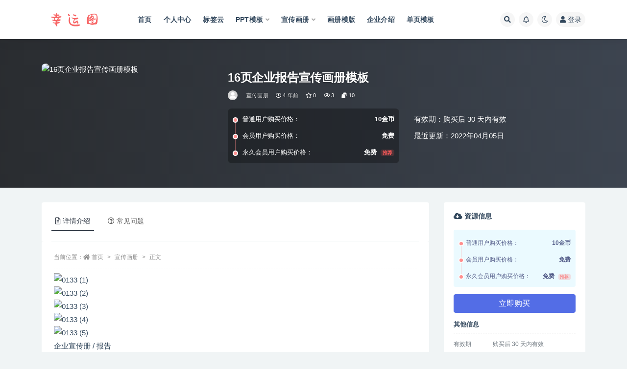

--- FILE ---
content_type: text/html; charset=UTF-8
request_url: https://xytu.cc/xuan-chuan-hua-ce/792.html
body_size: 11569
content:
<!doctype html>
<html lang="zh-Hans">
<head>
	<meta http-equiv="Content-Type" content="text/html; charset=UTF-8">
	<meta name="viewport" content="width=device-width, initial-scale=1, minimum-scale=1, maximum-scale=1">
	<link rel="profile" href="https://gmpg.org/xfn/11">
	<title>16页企业报告宣传画册模板_幸运图素材网</title>
<meta name='robots' content='max-image-preview:large' />
<link href="https://xytu.cc/wp-content/uploads/2021/11/20211102223655.png" rel="icon">
<meta name="keywords" content="宣传画册,">
<meta name="description" content="企业宣传册 / 报告 这是一个现代的模板，为 16 页的小册子 / 报告。格式是 A4 （210 x 297 毫米） 与 3 毫米出血和美国 （8.5 x 11 英寸） 带字母 0.125 英寸出血。这些文件是完全可编辑和打印就绪。段落样式">
<meta property="og:title" content="16页企业报告宣传画册模板">
<meta property="og:description" content="企业宣传册 / 报告 这是一个现代的模板，为 16 页的小册子 / 报告。格式是 A4 （210 x 297 毫米） 与 3 毫米出血和美国 （8.5 x 11 英寸） 带字母 0.125 英寸出血。这些文件是完全可编辑和打印就绪。段落样式">
<meta property="og:type" content="article">
<meta property="og:url" content="https://xytu.cc/xuan-chuan-hua-ce/792.html">
<meta property="og:site_name" content="幸运图素材网">
<meta property="og:image" content="https://renwu-1252926707.cos.ap-hongkong.myqcloud.com/default/20211117/bd7ae97c43814394d9068945236e8052.jpg">
<style id='wp-img-auto-sizes-contain-inline-css'>
img:is([sizes=auto i],[sizes^="auto," i]){contain-intrinsic-size:3000px 1500px}
/*# sourceURL=wp-img-auto-sizes-contain-inline-css */
</style>
<style id='classic-theme-styles-inline-css'>
/*! This file is auto-generated */
.wp-block-button__link{color:#fff;background-color:#32373c;border-radius:9999px;box-shadow:none;text-decoration:none;padding:calc(.667em + 2px) calc(1.333em + 2px);font-size:1.125em}.wp-block-file__button{background:#32373c;color:#fff;text-decoration:none}
/*# sourceURL=/wp-includes/css/classic-themes.min.css */
</style>
<link rel='stylesheet' id='bootstrap-css' href='https://xytu.cc/wp-content/themes/ripro-v2/assets/bootstrap/css/bootstrap.min.css?ver=4.6.0' media='all' />
<link rel='stylesheet' id='plugins-css' href='https://xytu.cc/wp-content/themes/ripro-v2/assets/css/plugins.css?ver=1.0.0' media='all' />
<link rel='stylesheet' id='app-css' href='https://xytu.cc/wp-content/themes/ripro-v2/assets/css/app.css?ver=1.0.0' media='all' />
<link rel='stylesheet' id='dark-css' href='https://xytu.cc/wp-content/themes/ripro-v2/assets/css/dark.css?ver=1.0.0' media='all' />
<link rel='stylesheet' id='v2_chld-css' href='https://xytu.cc/wp-content/themes/ripro-v2-child/child-style.css?ver=6.9' media='all' />
<link rel='stylesheet' id='csf-fa5-css' href='https://cdn.jsdelivr.net/npm/@fortawesome/fontawesome-free@5.15.1/css/all.min.css?ver=5.14.0' media='all' />
<link rel='stylesheet' id='csf-fa5-v4-shims-css' href='https://cdn.jsdelivr.net/npm/@fortawesome/fontawesome-free@5.15.1/css/v4-shims.min.css?ver=5.14.0' media='all' />
<link rel='stylesheet' id='lightGallery-css' href='https://xytu.cc/wp-content/themes/ripro-v2/assets/lightGallery/css/lightgallery.min.css?ver=1.10.0' media='all' />
<script src="https://xytu.cc/wp-content/themes/ripro-v2/assets/js/jquery.min.js?ver=3.5.1" id="jquery-js"></script>
<link rel="pingback" href="https://xytu.cc/xmlrpc.php"><style>.recentcomments a{display:inline !important;padding:0 !important;margin:0 !important;}</style><style id='global-styles-inline-css'>
:root{--wp--preset--aspect-ratio--square: 1;--wp--preset--aspect-ratio--4-3: 4/3;--wp--preset--aspect-ratio--3-4: 3/4;--wp--preset--aspect-ratio--3-2: 3/2;--wp--preset--aspect-ratio--2-3: 2/3;--wp--preset--aspect-ratio--16-9: 16/9;--wp--preset--aspect-ratio--9-16: 9/16;--wp--preset--color--black: #000000;--wp--preset--color--cyan-bluish-gray: #abb8c3;--wp--preset--color--white: #ffffff;--wp--preset--color--pale-pink: #f78da7;--wp--preset--color--vivid-red: #cf2e2e;--wp--preset--color--luminous-vivid-orange: #ff6900;--wp--preset--color--luminous-vivid-amber: #fcb900;--wp--preset--color--light-green-cyan: #7bdcb5;--wp--preset--color--vivid-green-cyan: #00d084;--wp--preset--color--pale-cyan-blue: #8ed1fc;--wp--preset--color--vivid-cyan-blue: #0693e3;--wp--preset--color--vivid-purple: #9b51e0;--wp--preset--gradient--vivid-cyan-blue-to-vivid-purple: linear-gradient(135deg,rgb(6,147,227) 0%,rgb(155,81,224) 100%);--wp--preset--gradient--light-green-cyan-to-vivid-green-cyan: linear-gradient(135deg,rgb(122,220,180) 0%,rgb(0,208,130) 100%);--wp--preset--gradient--luminous-vivid-amber-to-luminous-vivid-orange: linear-gradient(135deg,rgb(252,185,0) 0%,rgb(255,105,0) 100%);--wp--preset--gradient--luminous-vivid-orange-to-vivid-red: linear-gradient(135deg,rgb(255,105,0) 0%,rgb(207,46,46) 100%);--wp--preset--gradient--very-light-gray-to-cyan-bluish-gray: linear-gradient(135deg,rgb(238,238,238) 0%,rgb(169,184,195) 100%);--wp--preset--gradient--cool-to-warm-spectrum: linear-gradient(135deg,rgb(74,234,220) 0%,rgb(151,120,209) 20%,rgb(207,42,186) 40%,rgb(238,44,130) 60%,rgb(251,105,98) 80%,rgb(254,248,76) 100%);--wp--preset--gradient--blush-light-purple: linear-gradient(135deg,rgb(255,206,236) 0%,rgb(152,150,240) 100%);--wp--preset--gradient--blush-bordeaux: linear-gradient(135deg,rgb(254,205,165) 0%,rgb(254,45,45) 50%,rgb(107,0,62) 100%);--wp--preset--gradient--luminous-dusk: linear-gradient(135deg,rgb(255,203,112) 0%,rgb(199,81,192) 50%,rgb(65,88,208) 100%);--wp--preset--gradient--pale-ocean: linear-gradient(135deg,rgb(255,245,203) 0%,rgb(182,227,212) 50%,rgb(51,167,181) 100%);--wp--preset--gradient--electric-grass: linear-gradient(135deg,rgb(202,248,128) 0%,rgb(113,206,126) 100%);--wp--preset--gradient--midnight: linear-gradient(135deg,rgb(2,3,129) 0%,rgb(40,116,252) 100%);--wp--preset--font-size--small: 13px;--wp--preset--font-size--medium: 20px;--wp--preset--font-size--large: 36px;--wp--preset--font-size--x-large: 42px;--wp--preset--spacing--20: 0.44rem;--wp--preset--spacing--30: 0.67rem;--wp--preset--spacing--40: 1rem;--wp--preset--spacing--50: 1.5rem;--wp--preset--spacing--60: 2.25rem;--wp--preset--spacing--70: 3.38rem;--wp--preset--spacing--80: 5.06rem;--wp--preset--shadow--natural: 6px 6px 9px rgba(0, 0, 0, 0.2);--wp--preset--shadow--deep: 12px 12px 50px rgba(0, 0, 0, 0.4);--wp--preset--shadow--sharp: 6px 6px 0px rgba(0, 0, 0, 0.2);--wp--preset--shadow--outlined: 6px 6px 0px -3px rgb(255, 255, 255), 6px 6px rgb(0, 0, 0);--wp--preset--shadow--crisp: 6px 6px 0px rgb(0, 0, 0);}:where(.is-layout-flex){gap: 0.5em;}:where(.is-layout-grid){gap: 0.5em;}body .is-layout-flex{display: flex;}.is-layout-flex{flex-wrap: wrap;align-items: center;}.is-layout-flex > :is(*, div){margin: 0;}body .is-layout-grid{display: grid;}.is-layout-grid > :is(*, div){margin: 0;}:where(.wp-block-columns.is-layout-flex){gap: 2em;}:where(.wp-block-columns.is-layout-grid){gap: 2em;}:where(.wp-block-post-template.is-layout-flex){gap: 1.25em;}:where(.wp-block-post-template.is-layout-grid){gap: 1.25em;}.has-black-color{color: var(--wp--preset--color--black) !important;}.has-cyan-bluish-gray-color{color: var(--wp--preset--color--cyan-bluish-gray) !important;}.has-white-color{color: var(--wp--preset--color--white) !important;}.has-pale-pink-color{color: var(--wp--preset--color--pale-pink) !important;}.has-vivid-red-color{color: var(--wp--preset--color--vivid-red) !important;}.has-luminous-vivid-orange-color{color: var(--wp--preset--color--luminous-vivid-orange) !important;}.has-luminous-vivid-amber-color{color: var(--wp--preset--color--luminous-vivid-amber) !important;}.has-light-green-cyan-color{color: var(--wp--preset--color--light-green-cyan) !important;}.has-vivid-green-cyan-color{color: var(--wp--preset--color--vivid-green-cyan) !important;}.has-pale-cyan-blue-color{color: var(--wp--preset--color--pale-cyan-blue) !important;}.has-vivid-cyan-blue-color{color: var(--wp--preset--color--vivid-cyan-blue) !important;}.has-vivid-purple-color{color: var(--wp--preset--color--vivid-purple) !important;}.has-black-background-color{background-color: var(--wp--preset--color--black) !important;}.has-cyan-bluish-gray-background-color{background-color: var(--wp--preset--color--cyan-bluish-gray) !important;}.has-white-background-color{background-color: var(--wp--preset--color--white) !important;}.has-pale-pink-background-color{background-color: var(--wp--preset--color--pale-pink) !important;}.has-vivid-red-background-color{background-color: var(--wp--preset--color--vivid-red) !important;}.has-luminous-vivid-orange-background-color{background-color: var(--wp--preset--color--luminous-vivid-orange) !important;}.has-luminous-vivid-amber-background-color{background-color: var(--wp--preset--color--luminous-vivid-amber) !important;}.has-light-green-cyan-background-color{background-color: var(--wp--preset--color--light-green-cyan) !important;}.has-vivid-green-cyan-background-color{background-color: var(--wp--preset--color--vivid-green-cyan) !important;}.has-pale-cyan-blue-background-color{background-color: var(--wp--preset--color--pale-cyan-blue) !important;}.has-vivid-cyan-blue-background-color{background-color: var(--wp--preset--color--vivid-cyan-blue) !important;}.has-vivid-purple-background-color{background-color: var(--wp--preset--color--vivid-purple) !important;}.has-black-border-color{border-color: var(--wp--preset--color--black) !important;}.has-cyan-bluish-gray-border-color{border-color: var(--wp--preset--color--cyan-bluish-gray) !important;}.has-white-border-color{border-color: var(--wp--preset--color--white) !important;}.has-pale-pink-border-color{border-color: var(--wp--preset--color--pale-pink) !important;}.has-vivid-red-border-color{border-color: var(--wp--preset--color--vivid-red) !important;}.has-luminous-vivid-orange-border-color{border-color: var(--wp--preset--color--luminous-vivid-orange) !important;}.has-luminous-vivid-amber-border-color{border-color: var(--wp--preset--color--luminous-vivid-amber) !important;}.has-light-green-cyan-border-color{border-color: var(--wp--preset--color--light-green-cyan) !important;}.has-vivid-green-cyan-border-color{border-color: var(--wp--preset--color--vivid-green-cyan) !important;}.has-pale-cyan-blue-border-color{border-color: var(--wp--preset--color--pale-cyan-blue) !important;}.has-vivid-cyan-blue-border-color{border-color: var(--wp--preset--color--vivid-cyan-blue) !important;}.has-vivid-purple-border-color{border-color: var(--wp--preset--color--vivid-purple) !important;}.has-vivid-cyan-blue-to-vivid-purple-gradient-background{background: var(--wp--preset--gradient--vivid-cyan-blue-to-vivid-purple) !important;}.has-light-green-cyan-to-vivid-green-cyan-gradient-background{background: var(--wp--preset--gradient--light-green-cyan-to-vivid-green-cyan) !important;}.has-luminous-vivid-amber-to-luminous-vivid-orange-gradient-background{background: var(--wp--preset--gradient--luminous-vivid-amber-to-luminous-vivid-orange) !important;}.has-luminous-vivid-orange-to-vivid-red-gradient-background{background: var(--wp--preset--gradient--luminous-vivid-orange-to-vivid-red) !important;}.has-very-light-gray-to-cyan-bluish-gray-gradient-background{background: var(--wp--preset--gradient--very-light-gray-to-cyan-bluish-gray) !important;}.has-cool-to-warm-spectrum-gradient-background{background: var(--wp--preset--gradient--cool-to-warm-spectrum) !important;}.has-blush-light-purple-gradient-background{background: var(--wp--preset--gradient--blush-light-purple) !important;}.has-blush-bordeaux-gradient-background{background: var(--wp--preset--gradient--blush-bordeaux) !important;}.has-luminous-dusk-gradient-background{background: var(--wp--preset--gradient--luminous-dusk) !important;}.has-pale-ocean-gradient-background{background: var(--wp--preset--gradient--pale-ocean) !important;}.has-electric-grass-gradient-background{background: var(--wp--preset--gradient--electric-grass) !important;}.has-midnight-gradient-background{background: var(--wp--preset--gradient--midnight) !important;}.has-small-font-size{font-size: var(--wp--preset--font-size--small) !important;}.has-medium-font-size{font-size: var(--wp--preset--font-size--medium) !important;}.has-large-font-size{font-size: var(--wp--preset--font-size--large) !important;}.has-x-large-font-size{font-size: var(--wp--preset--font-size--x-large) !important;}
/*# sourceURL=global-styles-inline-css */
</style>
</head>
<body class="wp-singular post-template-default single single-post postid-792 single-format-standard wp-theme-ripro-v2 wp-child-theme-ripro-v2-child navbar-sticky with-hero hero-wide hero-shop pagination-numeric no-off-canvas sidebar-right">
<div id="app" class="site">
	
<header class="site-header">
    <div class="container">
	    <div class="navbar">
			  <div class="logo-wrapper">
          <a href="https://xytu.cc/">
        <img class="logo regular" src="https://xytu.cc/wp-content/uploads/2021/11/logo.png" alt="幸运图素材网">
      </a>
    
  </div> 			
			<div class="sep"></div>
			
			<nav class="main-menu d-none d-lg-block">
			<ul id="menu-pc" class="nav-list u-plain-list"><li class="menu-item menu-item-type-custom menu-item-object-custom menu-item-home"><a href="https://xytu.cc/">首页</a></li>
<li class="menu-item menu-item-type-post_type menu-item-object-page"><a href="https://xytu.cc/user">个人中心</a></li>
<li class="menu-item menu-item-type-post_type menu-item-object-page"><a href="https://xytu.cc/tags">标签云</a></li>
<li class="menu-item menu-item-type-taxonomy menu-item-object-category menu-item-has-children"><a href="https://xytu.cc/ppt-moban">PPT模板</a>
<ul class="sub-menu">
	<li class="menu-item menu-item-type-taxonomy menu-item-object-category"><a href="https://xytu.cc/ppt-moban/guo-wai-ppt">国外PPT</a></li>
	<li class="menu-item menu-item-type-taxonomy menu-item-object-category"><a href="https://xytu.cc/ppt-moban/ppttu-biao">PPT图表</a></li>
	<li class="menu-item menu-item-type-taxonomy menu-item-object-category"><a href="https://xytu.cc/ppt-moban/ji-hua-zong-jie">计划总结</a></li>
	<li class="menu-item menu-item-type-taxonomy menu-item-object-category"><a href="https://xytu.cc/ppt-moban/gong-zuo-hui-bao">工作汇报</a></li>
</ul>
</li>
<li class="menu-item menu-item-type-taxonomy menu-item-object-category current-post-ancestor current-menu-parent current-post-parent menu-item-has-children"><a href="https://xytu.cc/xuan-chuan-hua-ce">宣传画册</a>
<ul class="sub-menu">
	<li class="menu-item menu-item-type-taxonomy menu-item-object-category"><a href="https://xytu.cc/xuan-chuan-hua-ce/dan-ye-mo-ban">单页模版</a></li>
	<li class="menu-item menu-item-type-taxonomy menu-item-object-category"><a href="https://xytu.cc/xuan-chuan-hua-ce/qi-ta-mo-ban">其他模板</a></li>
	<li class="menu-item menu-item-type-taxonomy menu-item-object-category"><a href="https://xytu.cc/xuan-chuan-hua-ce/zhe-ye-mo-ban">折页模板</a></li>
</ul>
</li>
<li class="menu-item menu-item-type-taxonomy menu-item-object-category"><a href="https://xytu.cc/hua-ce-mo-ban">画册模版</a></li>
<li class="menu-item menu-item-type-taxonomy menu-item-object-category"><a href="https://xytu.cc/ppt-moban/qi-ye-jie-shao">企业介绍</a></li>
<li class="menu-item menu-item-type-taxonomy menu-item-object-category"><a href="https://xytu.cc/xuan-chuan-hua-ce/dan-ye-mo-ban-xuan-chuan-hua-ce">单页模板</a></li>
</ul>			</nav>
			
			<div class="actions">
				
								<span class="btn btn-sm search-open navbar-button ml-2" rel="nofollow noopener noreferrer" data-action="omnisearch-open" data-target="#omnisearch" title="搜索"><i class="fas fa-search"></i></span>
				
								<span class="btn btn-sm toggle-notify navbar-button ml-2" rel="nofollow noopener noreferrer" title="公告"><i class="fa fa-bell-o"></i></span>
				
						        <span class="btn btn-sm toggle-dark navbar-button ml-2" rel="nofollow noopener noreferrer" title="夜间模式"><i class="fa fa-moon-o"></i></span>
                                
				<!-- user navbar dropdown -->
		        				<a class="login-btn navbar-button ml-2" rel="nofollow noopener noreferrer" href="#"><i class="fa fa-user mr-1"></i>登录</a>
								<!-- user navbar dropdown -->

                
		        <div class="burger"></div>

		        
		    </div>
		    
	    </div>
    </div>
</header>

<div class="header-gap"></div>


<div class="hero lazyload visible" data-bg="https://renwu-1252926707.cos.ap-hongkong.myqcloud.com/default/20211117/bd7ae97c43814394d9068945236e8052.jpg">



<div class="hero-shop-warp">
    <div class="container-lg">
        <div class="row">
            <div class="col-lg-4 img-box">
                <img class="lazyload" data-src="https://renwu-1252926707.cos.ap-hongkong.myqcloud.com/default/20211117/bd7ae97c43814394d9068945236e8052.jpg" src="[data-uri]" alt="16页企业报告宣传画册模板" />
                <noscript><img src="https://renwu-1252926707.cos.ap-hongkong.myqcloud.com/default/20211117/bd7ae97c43814394d9068945236e8052.jpg" alt="16页企业报告宣传画册模板" /></noscript>
            </div>
            <div class="col-lg-8 info-box">
                <header class="entry-header">
<h1 class="entry-title">16页企业报告宣传画册模板</h1>          <div class="entry-meta">
            
                          <span class="meta-author">
                <a href="https://xytu.cc/author/xytu" title="xytu"><img alt='' data-src='//xytu.cc/wp-content/themes/ripro-v2/assets/img/avatar.png' class='lazyload avatar avatar-96 photo' height='96' width='96' />                </a>
              </span>
                          <span class="meta-category">
                <a href="https://xytu.cc/xuan-chuan-hua-ce" rel="category">宣传画册</a>
              </span>
                          <span class="meta-date">
                  <time datetime="2022-04-05T14:08:05+08:00">
                    <i class="fa fa-clock-o"></i>
                    4 年前                  </time>
              </span>
                            <span class="meta-favnum"><i class="far fa-star"></i> 0</span>
                            <span class="meta-views"><i class="fa fa-eye"></i> 3</span>
            <span class="meta-shhop-icon"><i class="fas fa-coins"></i> 10</span>                <span class="meta-edit"></span>
            

          </div>
        </header>

                <div class="row">
                    <div class="col-lg-6 col-12">
                        <ul class="pricing-options"><li><span>普通用户购买价格：</span><b>10金币</b></li><li><span>会员用户购买价格：</span><b>免费</b></li><li><span>永久会员用户购买价格：</span><b>免费<small class="badge badge-danger-lighten ml-2">推荐</small></b></li></ul>                    </div>
                    <div class="col-lg-6 col-12">
                        <ul class="down-info"><li><p class="data-label">有效期：购买后 30 天内有效</p></li><li><p class="data-label">最近更新：2022年04月05日</p></li></ul>                    </div>
    
                </div>
                
                
            </div>
        </div>
    </div>
</div>
</div>	<main id="main" role="main" class="site-content">
<div class="container">
	<div class="row">
		<div class="content-column col-lg-9">
			<div class="content-area">
				


<div class="single-download-nav">
  <ul class="nav nav-pills" id="pills-tab" role="tablist">

    <li class="nav-item" role="presentation">
      <a class="nav-link active" id="pills-details-tab" data-toggle="pill" href="#pills-details" role="tab" aria-controls="pills-details" aria-selected="true"><i class="far fa-file-alt mr-1"></i>详情介绍</a>
    </li>

    
        <li class="nav-item" role="presentation">
      <a class="nav-link" id="pills-faq-tab" data-toggle="pill" href="#pills-faq" role="tab" aria-controls="pills-faq" aria-selected="false"><i class="far fa-question-circle mr-1"></i>常见问题</a>
    </li>
        
  </ul>
</div>

<div class="tab-content" id="pills-tabContent">

  <div class="tab-pane fade show active" id="pills-details" role="tabpanel" aria-labelledby="pills-details-tab">
    <article id="post-792" class="article-content post-792 post type-post status-publish format-standard hentry category-xuan-chuan-hua-ce">
      <div class="container">
                <div class="article-crumb"><ol class="breadcrumb">当前位置：<li class="home"><i class="fa fa-home"></i> <a href="https://xytu.cc">首页</a></li><li><a href="https://xytu.cc/xuan-chuan-hua-ce">宣传画册</a></li><li class="active">正文</li></ol></div>
        
        
        <div class="pt-0 d-none d-block d-xl-none d-lg-none"><aside id="header-widget-shop-down" class="widget-area"><p></p></aside></div>      
        <div class="entry-wrapper">
                    <div class="entry-content u-text-format u-clearfix">
            <p><img fetchpriority="high" decoding="async" class="alignnone size-full wp-image-1520" src="https://renwu-1252926707.cos.ap-hongkong.myqcloud.com/default/20211117/90e75fb9c943a9e0a23767bc20ff3cc9.jpg" alt="0133 (1)" width="580" height="387"> <img decoding="async" class="alignnone size-full wp-image-1521" src="https://renwu-1252926707.cos.ap-hongkong.myqcloud.com/default/20211117/20ce91ef1da5c169f5ca7d801e0e445e.jpg" alt="0133 (2)" width="580" height="387"> <img decoding="async" class="alignnone size-full wp-image-1522" src="https://renwu-1252926707.cos.ap-hongkong.myqcloud.com/default/20211117/7fbd245df7e6d918d4c71869416f1cd4.jpg" alt="0133 (3)" width="580" height="387"> <img loading="lazy" decoding="async" class="alignnone size-full wp-image-1523" src="https://renwu-1252926707.cos.ap-hongkong.myqcloud.com/default/20211117/14b82addbf58c1362d5994b22250ed5f.jpg" alt="0133 (4)" width="580" height="387"> <img loading="lazy" decoding="async" class="alignnone size-full wp-image-1524" src="https://renwu-1252926707.cos.ap-hongkong.myqcloud.com/default/20211117/bd7ae97c43814394d9068945236e8052.jpg" alt="0133 (5)" width="580" height="387"><br />
企业宣传册 / 报告<br />
这是一个现代的模板，为 16 页的小册子 / 报告。格式是 A4 （210 x 297 毫米） 与 3 毫米出血和美国 （8.5 x 11 英寸） 带字母 0.125 英寸出血。这些文件是完全可编辑和打印就绪。段落样式包括，包括母版页。基于 6 列网格。</p>
<div class="post-note alert alert-warning mt-2" role="alert"><small><strong>声明：</strong>本站所有文章，如无特殊说明或标注，均为本站原创发布。任何个人或组织，在未征得本站同意时，禁止复制、盗用、采集、发布本站内容到任何网站、书籍等各类媒体平台。如若本站内容侵犯了原著者的合法权益，可联系我们进行处理。</small></div>
<div class="entry-share">
	<div class="row">
		<div class="col d-none d-lg-block">
			<a class="share-author" href="https://xytu.cc/author/xytu">
                <img alt='' data-src='//xytu.cc/wp-content/themes/ripro-v2/assets/img/avatar.png' class='lazyload avatar avatar-50 photo' height='50' width='50' />xytu<span class="badge badge-info-lighten" ">普通</span>            </a>
		</div>
		<div class="col-auto mb-3 mb-lg-0">
			<button class="go-star-btn btn btn-sm btn-white" data-id="792"><i class="far fa-star"></i> 收藏</button>            
			                <button class="share-poster btn btn-sm btn-white" data-id="792" title="文章封面图"><i class="fa fa-share-alt"></i> 海报</button>
                        
            <button class="go-copy btn btn-sm btn-white" data-toggle="tooltip" data-placement="top" title="点击复制链接" data-clipboard-text="https://xytu.cc/xuan-chuan-hua-ce/792.html"><i class="fas fa-link"></i> 分享链接</button>
		</div>
	</div>
</div>
          </div>
                  </div>
      </div>
    </article>
  </div>

  
    <div class="tab-pane fade" id="pills-faq" role="tabpanel" aria-labelledby="pills-faq-tab">

    <div class="accordion" id="accordionhelp">
          <div class="card">
        <div class="card-header" id="heading-0">
          <h2 class="mb-0">
            <button class="btn btn-sm btn-block text-left collapsed" type="button" data-toggle="collapse" data-target="#collapse-0" aria-expanded="false" aria-controls="collapse-0">
              免费下载或者VIP会员资源能否直接商用？<span class="fa fa-plus"></span><span class="fa fa-minus"></span>
            </button>

          </h2>
        </div>
        <div id="collapse-0" class="collapse" aria-labelledby="heading-0" data-parent="#accordionhelp">
          <div class="card-body bg-primary text-white">
            本站所有资源版权均属于原作者所有，这里所提供资源均只能用于参考学习用，请勿直接商用。若由于商用引起版权纠纷，一切责任均由使用者承担。更多说明请参考 VIP介绍。          </div>
        </div>
      </div>
          <div class="card">
        <div class="card-header" id="heading-1">
          <h2 class="mb-0">
            <button class="btn btn-sm btn-block text-left collapsed" type="button" data-toggle="collapse" data-target="#collapse-1" aria-expanded="false" aria-controls="collapse-1">
              提示下载完但解压或打开不了？<span class="fa fa-plus"></span><span class="fa fa-minus"></span>
            </button>

          </h2>
        </div>
        <div id="collapse-1" class="collapse" aria-labelledby="heading-1" data-parent="#accordionhelp">
          <div class="card-body bg-primary text-white">
            最常见的情况是下载不完整: 可对比下载完压缩包的与网盘上的容量，若小于网盘提示的容量则是这个原因。这是浏览器下载的bug，建议用百度网盘软件或迅雷下载。 若排除这种情况，可在对应资源底部留言，或联络我们。          </div>
        </div>
      </div>
          <div class="card">
        <div class="card-header" id="heading-2">
          <h2 class="mb-0">
            <button class="btn btn-sm btn-block text-left collapsed" type="button" data-toggle="collapse" data-target="#collapse-2" aria-expanded="false" aria-controls="collapse-2">
              找不到素材资源介绍文章里的示例图片？<span class="fa fa-plus"></span><span class="fa fa-minus"></span>
            </button>

          </h2>
        </div>
        <div id="collapse-2" class="collapse" aria-labelledby="heading-2" data-parent="#accordionhelp">
          <div class="card-body bg-primary text-white">
            对于会员专享、整站源码、程序插件、网站模板、网页模版等类型的素材，文章内用于介绍的图片通常并不包含在对应可供下载素材包内。这些相关商业图片需另外购买，且本站不负责(也没有办法)找到出处。 同样地一些字体文件也是这种情况，但部分素材会在素材包内有一份字体下载链接清单。          </div>
        </div>
      </div>
          <div class="card">
        <div class="card-header" id="heading-3">
          <h2 class="mb-0">
            <button class="btn btn-sm btn-block text-left collapsed" type="button" data-toggle="collapse" data-target="#collapse-3" aria-expanded="false" aria-controls="collapse-3">
              付款后无法显示下载地址或者无法查看内容？<span class="fa fa-plus"></span><span class="fa fa-minus"></span>
            </button>

          </h2>
        </div>
        <div id="collapse-3" class="collapse" aria-labelledby="heading-3" data-parent="#accordionhelp">
          <div class="card-body bg-primary text-white">
            如果您已经成功付款但是网站没有弹出成功提示，请联系站长提供付款信息为您处理          </div>
        </div>
      </div>
          <div class="card">
        <div class="card-header" id="heading-4">
          <h2 class="mb-0">
            <button class="btn btn-sm btn-block text-left collapsed" type="button" data-toggle="collapse" data-target="#collapse-4" aria-expanded="false" aria-controls="collapse-4">
              购买该资源后，可以退款吗？<span class="fa fa-plus"></span><span class="fa fa-minus"></span>
            </button>

          </h2>
        </div>
        <div id="collapse-4" class="collapse" aria-labelledby="heading-4" data-parent="#accordionhelp">
          <div class="card-body bg-primary text-white">
            源码素材属于虚拟商品，具有可复制性，可传播性，一旦授予，不接受任何形式的退款、换货要求。请您在购买获取之前确认好 是您所需要的资源          </div>
        </div>
      </div>
        </div>
  </div>
  

</div>


<div class="entry-navigation">
	<div class="row">
            	<div class="col-lg-6 col-12">
            <a class="entry-page-prev" href="https://xytu.cc/xuan-chuan-hua-ce/791.html" title="24页高端黑金搭配商务画册模板">
                <div class="entry-page-icon"><i class="fas fa-arrow-left"></i></div>
                <div class="entry-page-info">
                    <span class="d-block rnav">上一篇</span>
                    <span class="d-block title">24页高端黑金搭配商务画册模板</span>
                </div>
            </a> 
        </div>
                    	<div class="col-lg-6 col-12">
            <a class="entry-page-next" href="https://xytu.cc/xuan-chuan-hua-ce/793.html" title="20页家具产品展示介绍InDesign画册模板">
                <div class="entry-page-info">
                    <span class="d-block rnav">下一篇</span>
                    <span class="d-block title">20页家具产品展示介绍InDesign画册模板</span>
                </div>
                <div class="entry-page-icon"><i class="fas fa-arrow-right"></i></div>
            </a>
        </div>
            </div>
</div>    <div class="related-posts">
        <h3 class="u-border-title">相关文章</h3>
        <div class="row">
                      <div class="col-lg-6 col-12">
              <article id="post-992" class="post post-list post-992 type-post status-publish format-standard hentry category-xuan-chuan-hua-ce">
                  <div class="entry-media"><div class="placeholder" style="padding-bottom: 66.666666666667%"><a href="https://xytu.cc/xuan-chuan-hua-ce/992.html" title="36页高端大气企业通用画册模板" rel="nofollow noopener noreferrer"><img class="lazyload" data-src="https://renwu-1252926707.cos.ap-hongkong.myqcloud.com/default/20211117/97b45137c7e2d54f13f5c1dc58029d3a.jpg" src="https://xytu.cc/wp-content/themes/ripro-v2/assets/img/thumb-ing.gif" alt="36页高端大气企业通用画册模板" /></a></div></div>                  <div class="entry-wrapper">
                    <header class="entry-header"><h2 class="entry-title"><a href="https://xytu.cc/xuan-chuan-hua-ce/992.html" title="36页高端大气企业通用画册模板" rel="bookmark">36页高端大气企业通用画册模板</a></h2></header>
                                        <div class="entry-footer">          <div class="entry-meta">
            
                          <span class="meta-category">
                <a href="https://xytu.cc/xuan-chuan-hua-ce" rel="category">宣传画册</a>
              </span>
                          <span class="meta-date">
                  <time datetime="2022-05-22T01:47:40+08:00">
                    <i class="fa fa-clock-o"></i>
                    4 年前                  </time>
              </span>
                            <span class="meta-views"><i class="fa fa-eye"></i> 2</span>
            <span class="meta-shhop-icon"><i class="fas fa-coins"></i> 10</span>

          </div>
        </div>
                                    </div>
            </article>
          </div>
                      <div class="col-lg-6 col-12">
              <article id="post-1222" class="post post-list post-1222 type-post status-publish format-standard hentry category-xuan-chuan-hua-ce">
                  <div class="entry-media"><div class="placeholder" style="padding-bottom: 66.666666666667%"><a href="https://xytu.cc/xuan-chuan-hua-ce/1222.html" title="商业杂志画册模板" rel="nofollow noopener noreferrer"><img class="lazyload" data-src="https://renwu-1252926707.cos.ap-hongkong.myqcloud.com/default/20211117/f099169077160f753caeef3b7e4e4810.jpg" src="https://xytu.cc/wp-content/themes/ripro-v2/assets/img/thumb-ing.gif" alt="商业杂志画册模板" /></a></div></div>                  <div class="entry-wrapper">
                    <header class="entry-header"><h2 class="entry-title"><a href="https://xytu.cc/xuan-chuan-hua-ce/1222.html" title="商业杂志画册模板" rel="bookmark">商业杂志画册模板</a></h2></header>
                                        <div class="entry-footer">          <div class="entry-meta">
            
                          <span class="meta-category">
                <a href="https://xytu.cc/xuan-chuan-hua-ce" rel="category">宣传画册</a>
              </span>
                          <span class="meta-date">
                  <time datetime="2022-08-14T14:56:39+08:00">
                    <i class="fa fa-clock-o"></i>
                    3 年前                  </time>
              </span>
                            <span class="meta-views"><i class="fa fa-eye"></i> 4</span>
            <span class="meta-shhop-icon"><i class="fas fa-coins"></i> 10</span>

          </div>
        </div>
                                    </div>
            </article>
          </div>
                      <div class="col-lg-6 col-12">
              <article id="post-64" class="post post-list post-64 type-post status-publish format-standard hentry category-xuan-chuan-hua-ce category-hua-ce-mo-ban-xuan-chuan-hua-ce tag-lv-you-hua-ce">
                  <div class="entry-media"><div class="placeholder" style="padding-bottom: 66.666666666667%"><a href="https://xytu.cc/xuan-chuan-hua-ce/64.html" title="高端大气企业通过画册模板" rel="nofollow noopener noreferrer"><img class="lazyload" data-src="https://renwu-1252926707.cos.ap-hongkong.myqcloud.com/default/20211117/a145397703dd8ac491d8fad7749e6a6c.jpg" src="https://xytu.cc/wp-content/themes/ripro-v2/assets/img/thumb-ing.gif" alt="高端大气企业通过画册模板" /></a></div></div>                  <div class="entry-wrapper">
                    <header class="entry-header"><h2 class="entry-title"><a href="https://xytu.cc/xuan-chuan-hua-ce/64.html" title="高端大气企业通过画册模板" rel="bookmark">高端大气企业通过画册模板</a></h2></header>
                                        <div class="entry-footer">          <div class="entry-meta">
            
                          <span class="meta-category">
                <a href="https://xytu.cc/xuan-chuan-hua-ce" rel="category">宣传画册</a>
              </span>
                          <span class="meta-date">
                  <time datetime="2021-11-26T16:28:46+08:00">
                    <i class="fa fa-clock-o"></i>
                    4 年前                  </time>
              </span>
                            <span class="meta-views"><i class="fa fa-eye"></i> 1</span>
            <span class="meta-shhop-icon"><i class="fas fa-coins"></i> 10</span>

          </div>
        </div>
                                    </div>
            </article>
          </div>
                      <div class="col-lg-6 col-12">
              <article id="post-964" class="post post-list post-964 type-post status-publish format-standard hentry category-xuan-chuan-hua-ce">
                  <div class="entry-media"><div class="placeholder" style="padding-bottom: 66.666666666667%"><a href="https://xytu.cc/xuan-chuan-hua-ce/964.html" title="团队商务公司介绍画册模板" rel="nofollow noopener noreferrer"><img class="lazyload" data-src="https://renwu-1252926707.cos.ap-hongkong.myqcloud.com/default/20211117/f1fc90d282d0dc0a2605207377c12013.jpg" src="https://xytu.cc/wp-content/themes/ripro-v2/assets/img/thumb-ing.gif" alt="团队商务公司介绍画册模板" /></a></div></div>                  <div class="entry-wrapper">
                    <header class="entry-header"><h2 class="entry-title"><a href="https://xytu.cc/xuan-chuan-hua-ce/964.html" title="团队商务公司介绍画册模板" rel="bookmark">团队商务公司介绍画册模板</a></h2></header>
                                        <div class="entry-footer">          <div class="entry-meta">
            
                          <span class="meta-category">
                <a href="https://xytu.cc/xuan-chuan-hua-ce" rel="category">宣传画册</a>
              </span>
                          <span class="meta-date">
                  <time datetime="2022-05-17T05:27:38+08:00">
                    <i class="fa fa-clock-o"></i>
                    4 年前                  </time>
              </span>
                            <span class="meta-views"><i class="fa fa-eye"></i> 3</span>
            <span class="meta-shhop-icon"><i class="fas fa-coins"></i> 10</span>

          </div>
        </div>
                                    </div>
            </article>
          </div>
                  </div>
    </div>

			</div>
		</div>
					<div class="sidebar-column col-lg-3">
				<aside id="secondary" class="widget-area">
	<div id="ripro_v2_shop_down-2" class="widget ripro-v2-widget-shop-down"><div class="price"><h3><i class="fas fa-cloud-download-alt mr-1"></i>资源信息</h3></div><ul class="pricing-options"><li><span>普通用户购买价格：</span><b>10金币</b></li><li><span>会员用户购买价格：</span><b>免费</b></li><li><span>永久会员用户购买价格：</span><b>免费<small class="badge badge-danger-lighten ml-2">推荐</small></b></li></ul><button type="button" class="btn btn-block btn-primary mb-3 click-pay-post" data-postid="792" data-nonce="a62dc8949c" data-price="10">立即购买</button><div class="down-info"><h5>其他信息</h5><ul class="infos"><li><p class="data-label">有效期</p><p class="info">购买后 30 天内有效</p></li></ul></div><div class="down-help mt-2 small text-muted">下载遇到问题？可联系客服或留言反馈</div></div><div id="search-2" class="widget widget_search">
<form method="get" class="search-form" action="https://xytu.cc/">
	<input type="text" class="form-control" placeholder="输入关键词 回车..." autocomplete="off" value="" name="s" required="required">
</form></div>
		<div id="recent-posts-2" class="widget widget_recent_entries">
		<h5 class="widget-title">近期文章</h5>
		<ul>
											<li>
					<a href="https://xytu.cc/xuan-chuan-hua-ce/1344.html">数据统计企业分析画册模板</a>
									</li>
											<li>
					<a href="https://xytu.cc/xuan-chuan-hua-ce/1343.html">家具展示宣传画册模板</a>
									</li>
											<li>
					<a href="https://xytu.cc/xuan-chuan-hua-ce/1342.html">创意企业宣传画册模板</a>
									</li>
											<li>
					<a href="https://xytu.cc/xuan-chuan-hua-ce/1341.html">粉色简约大气摄影画册模板</a>
									</li>
											<li>
					<a href="https://xytu.cc/xuan-chuan-hua-ce/1340.html">摄影写真杂志画册模板</a>
									</li>
					</ul>

		</div><div id="ripro_v2_widget_cats_item-2" class="widget ripro_v2-widget-categories">
        <ul class="categories">
                </ul>
        </div><div id="recent-comments-2" class="widget widget_recent_comments"><h5 class="widget-title">近期评论</h5><ul id="recentcomments"></ul></div></aside><!-- #secondary -->
			</div>
			</div>
</div>
	</main><!-- #main -->
	
	<footer class="site-footer">
				<div class="footer-copyright d-flex text-center">
			<div class="container">
			    <p class="m-0 small">Copyright © 2021 <a href="https://xytu.cc/">幸运图素材网-ppt素材,ppt模板</a> - All rights reserved<span class="sep"> | </span><a href="https://beian.miit.gov.cn" target="_blank" rel="noreferrer nofollow">京ICP备188454548号-1</a><span class="sep"> | </span><a href="http://www.beian.gov.cn/portal/registerSystemInfo?recordcode=1834348" target="_blank" rel="noreferrer nofollow">京公网安备 18454548</a>				</p>
							</div>
		</div>

	</footer><!-- #footer -->

</div><!-- #page -->

<div class="rollbar">
		<ul class="actions">
			<li>
						<a href="https://xytu.cc/" rel="nofollow noopener noreferrer" data-toggle="tooltip" data-html="true" data-placement="left" title="首页"><i class="fas fa-home"></i></a>
		</li>
				<li>
						<a href="https://www.aliyun.com/minisite/goods?userCode=u4kxbrjo" rel="nofollow noopener noreferrer" data-toggle="tooltip" data-html="true" data-placement="left" title="云服务器推荐"><i class="far fa-hdd"></i></a>
		</li>
				<li>
						<a href="https://xytu.cc/user?action=vip" rel="nofollow noopener noreferrer" data-toggle="tooltip" data-html="true" data-placement="left" title="VIP会员"><i class="fa fa-diamond"></i></a>
		</li>
				<li>
						<a href="https://xytu.cc/user" rel="nofollow noopener noreferrer" data-toggle="tooltip" data-html="true" data-placement="left" title="个人中心"><i class="far fa-user"></i></a>
		</li>
				<li>
						<a href="http://wpa.qq.com/msgrd?v=3&amp;uin=6666666&amp;site=qq&amp;menu=yes" rel="nofollow noopener noreferrer" data-toggle="tooltip" data-html="true" data-placement="left" title="&lt;b&gt;在线客服&lt;/b&gt; &lt;u&gt;9:00~21:00&lt;/u&gt;"><i class="fab fa-qq"></i></a>
		</li>
			</ul>
		<div class="rollbar-item back-to-top">
		<i class="fas fa-chevron-up"></i>
	</div>
</div>
<div class="m-menubar">
		<ul>
			<li>
						<a href="https://xytu.cc" rel="nofollow noopener noreferrer"><i class="fas fa-home"></i>首页</a>
		</li>
				<li>
						<a href="https://xytu.cc/uncategorized" rel="nofollow noopener noreferrer"><i class="fas fa-layer-group"></i>分类</a>
		</li>
				<li>
						<a href="https://xytu.cc/question" rel="nofollow noopener noreferrer"><i class="fab fa-ello"></i>问答</a>
		</li>
				<li>
						<a href="https://xytu.cc/user" rel="nofollow noopener noreferrer"><i class="fas fa-user"></i>我的</a>
		</li>
				<li>
			<a href="javacript:void(0);" class="back-to-top" rel="nofollow noopener noreferrer"><i class="fas fa-chevron-up"></i>顶部<span></span></a>
		</li>
	</ul>
	</div>
<div id="omnisearch" class="omnisearch">
    <div class="container">
        <form class="omnisearch-form" method="get" action="https://xytu.cc/">
            <div class="form-group">
                <div class="input-group input-group-merge input-group-flush">
                    <div class="input-group-prepend">
                        <span class="input-group-text"><i class="fas fa-search"></i></span>
                    </div>

					<div class="input-group-prepend d-flex align-items-center" style=" max-width: 35%; ">
                    <select  name='cat' id='omnisearch-cat' class='selectpicker'>
	<option value=''>全部</option>
	<option class="level-0" value="1">PPT模板</option>
	<option class="level-0" value="3">宣传画册</option>
	<option class="level-0" value="4">画册模版</option>
</select>
				  	</div>
                    <input type="text" class="search-ajax-input form-control" name="s" value="" placeholder="输入关键词 回车搜索..." autocomplete="off">

                </div>
            </div>
        </form>
        <div class="omnisearch-suggestions">
            <div class="search-keywords">
                <a href="https://xytu.cc/ppt-moban/ppttu-biao" class="tag-cloud-link tag-link-29 tag-link-position-1" style="font-size: 14px;">PPT图表</a>
<a href="https://xytu.cc/ppt-moban" class="tag-cloud-link tag-link-1 tag-link-position-2" style="font-size: 14px;">PPT模板</a>
<a href="https://xytu.cc/tag/san-zhe-ye" class="tag-cloud-link tag-link-18 tag-link-position-3" style="font-size: 14px;">三折页</a>
<a href="https://xytu.cc/tag/san-zhe-ye-mo-ban" class="tag-cloud-link tag-link-366 tag-link-position-4" style="font-size: 14px;">三折页模板</a>
<a href="https://xytu.cc/tag/ye-wu-shou-ce" class="tag-cloud-link tag-link-79 tag-link-position-5" style="font-size: 14px;">业务手册</a>
<a href="https://xytu.cc/tag/jie-shao" class="tag-cloud-link tag-link-38 tag-link-position-6" style="font-size: 14px;">介绍</a>
<a href="https://xytu.cc/xuan-chuan-hua-ce/qi-ta-mo-ban" class="tag-cloud-link tag-link-21 tag-link-position-7" style="font-size: 14px;">其他模板</a>
<a href="https://xytu.cc/xuan-chuan-hua-ce/dan-ye-mo-ban-xuan-chuan-hua-ce" class="tag-cloud-link tag-link-98 tag-link-position-8" style="font-size: 14px;">单页模板</a>
<a href="https://xytu.cc/xuan-chuan-hua-ce/dan-ye-mo-ban" class="tag-cloud-link tag-link-20 tag-link-position-9" style="font-size: 14px;">单页模版</a>
<a href="https://xytu.cc/ppt-moban/guo-wai-ppt" class="tag-cloud-link tag-link-31 tag-link-position-10" style="font-size: 14px;">国外PPT</a>
<a href="https://xytu.cc/tag/xuan-chuan-ce" class="tag-cloud-link tag-link-5 tag-link-position-11" style="font-size: 14px;">宣传册</a>
<a href="https://xytu.cc/xuan-chuan-hua-ce" class="tag-cloud-link tag-link-3 tag-link-position-12" style="font-size: 14px;">宣传画册</a>
<a href="https://xytu.cc/ppt-moban/gong-zuo-hui-bao" class="tag-cloud-link tag-link-46 tag-link-position-13" style="font-size: 14px;">工作汇报</a>
<a href="https://xytu.cc/xuan-chuan-hua-ce/zhe-ye-mo-ban" class="tag-cloud-link tag-link-11 tag-link-position-14" style="font-size: 14px;">折页模板</a>
<a href="https://xytu.cc/xuan-chuan-hua-ce/za-zhi-hua-ce" class="tag-cloud-link tag-link-105 tag-link-position-15" style="font-size: 14px;">杂志画册</a>
<a href="https://xytu.cc/xuan-chuan-hua-ce/hua-ce-mo-ban-xuan-chuan-hua-ce" class="tag-cloud-link tag-link-75 tag-link-position-16" style="font-size: 14px;">画册模板</a>
<a href="https://xytu.cc/hua-ce-mo-ban" class="tag-cloud-link tag-link-4 tag-link-position-17" style="font-size: 14px;">画册模版</a>
<a href="https://xytu.cc/ppt-moban/ji-hua-zong-jie" class="tag-cloud-link tag-link-47 tag-link-position-18" style="font-size: 14px;">计划总结</a>            </div>
                    </div>
    </div>
</div>

<div class="dimmer"></div>

<div class="off-canvas">
  <div class="canvas-close"><i class="fas fa-times"></i></div>
  <div class="mobile-menu d-block d-xl-none d-lg-none"></div>
</div>
<script type="speculationrules">
{"prefetch":[{"source":"document","where":{"and":[{"href_matches":"/*"},{"not":{"href_matches":["/wp-*.php","/wp-admin/*","/wp-content/uploads/*","/wp-content/*","/wp-content/plugins/*","/wp-content/themes/ripro-v2-child/*","/wp-content/themes/ripro-v2/*","/*\\?(.+)"]}},{"not":{"selector_matches":"a[rel~=\"nofollow\"]"}},{"not":{"selector_matches":".no-prefetch, .no-prefetch a"}}]},"eagerness":"conservative"}]}
</script>
<script src="https://xytu.cc/wp-content/themes/ripro-v2/assets/js/popper.min.js?ver=1.0.0" id="popper-js"></script>
<script src="https://xytu.cc/wp-content/themes/ripro-v2/assets/bootstrap/js/bootstrap.min.js?ver=4.6.0" id="bootstrap-js"></script>
<script src="https://xytu.cc/wp-content/themes/ripro-v2/assets/js/plugins.js?ver=1.0.0" id="plugins-js"></script>
<script id="app-js-extra">
var riprov2 = {"home_url":"https://xytu.cc","admin_url":"https://xytu.cc/wp-admin/admin-ajax.php","is_qq_captcha":"0","is_single_gallery":"1","comment_list_order":"asc","infinite_load":"\u52a0\u8f7d\u66f4\u591a","infinite_loading":"\u52a0\u8f7d\u4e2d...","site_notice":{"is":"1","color":"#5b5b5b","html":"\u003Cdiv class=\"notify-content\"\u003E\u003Ch3\u003E\u003Ci class=\"fa fa-bell-o mr-2\"\u003E\u003C/i\u003E\u5e78\u8fd0\u56fe\u7d20\u6750\u7f51\u003C/h3\u003E\u003Cdiv\u003E\u6b22\u8fce\u6765\u5230\u5e78\u8fd0\u56fe\u7d20\u6750\u7f51\uff0c\u6211\u4eec\u63d0\u4f9b\u597d\u770b\u7684PPT\u6a21\u677f\u4e0b\u8f7d\u3001\u52a8\u6001PPT\u6a21\u677f\u5236\u4f5c\u3001Powerpoint\u5e7b\u706f\u7247\u6a21\u677f\u514d\u8d39\u4e0b\u8f7d\u4ee5\u53caPPT\u80cc\u666f\u56fe\u7247\uff0c\u5305\u62ec\u6709\u98ce\u666f\u3001\u5361\u901a\u3001\u5546\u52a1\u884c\u4e1a\u3001\u6559\u80b2\u6559\u5b66\u7b49\u7cbe\u54c1PPT\u6a21\u677f\u4e0b\u8f7d\u003C/div\u003E\u003C/div\u003E"},"jquey":"1","pay_type_html":{"html":"\u003Cdiv class=\"pay-button-box\"\u003E\u003Cdiv class=\"pay-item\" id=\"alipay\" data-type=\"1\"\u003E\u003Ci class=\"alipay\"\u003E\u003C/i\u003E\u003Cspan\u003E\u652f\u4ed8\u5b9d\u003C/span\u003E\u003C/div\u003E\u003Cdiv class=\"pay-item\" id=\"iconpay\" data-type=\"99\"\u003E\u003Ci class=\"iconpay\"\u003E\u003C/i\u003E\u003Cspan\u003E\u4f59\u989d\u652f\u4ed8\u003C/span\u003E\u003C/div\u003E\u003C/div\u003E","alipay":1,"weixinpay":0,"paypal":0,"iconpay":99},"singular_id":"792"};
//# sourceURL=app-js-extra
</script>
<script src="https://xytu.cc/wp-content/themes/ripro-v2/assets/js/app.js?ver=1.0.0" id="app-js"></script>
<script src="https://xytu.cc/wp-content/themes/ripro-v2/assets/DPlayer/hls.js?ver=6.9" id="hls-js"></script>
<script src="https://xytu.cc/wp-content/themes/ripro-v2/assets/DPlayer/DPlayer.min.js?ver=6.9" id="dplayer-js"></script>
<script src="https://xytu.cc/wp-content/themes/ripro-v2/assets/js/jquery.mousewheel.min.js?ver=3.1.13" id="mousewheel-js"></script>
<script src="https://xytu.cc/wp-content/themes/ripro-v2/assets/lightGallery/js/lightgallery-all.min.js?ver=1.10.0" id="lightGallery-js"></script>
<script src="https://xytu.cc/wp-content/themes/ripro-v2/assets/jarallax/jarallax.min.js?ver=1.12.5" id="jarallax-js"></script>
<script src="https://xytu.cc/wp-content/themes/ripro-v2/assets/jarallax/jarallax-video.min.js?ver=1.0.1" id="jarallax-video-js"></script>
<script src="https://xytu.cc/wp-includes/js/clipboard.min.js?ver=2.0.11" id="clipboard-js"></script>

<!-- 自定义js代码 统计代码 -->
<script>
var _hmt = _hmt || [];
(function() {
  var hm = document.createElement("script");
  hm.src = "https://hm.baidu.com/hm.js?fa1e55ed96a49c9503f9e006b5a63443";
  var s = document.getElementsByTagName("script")[0]; 
  s.parentNode.insertBefore(hm, s);
})();
</script>
<!-- 自定义js代码 统计代码 END -->

</body>
</html>
